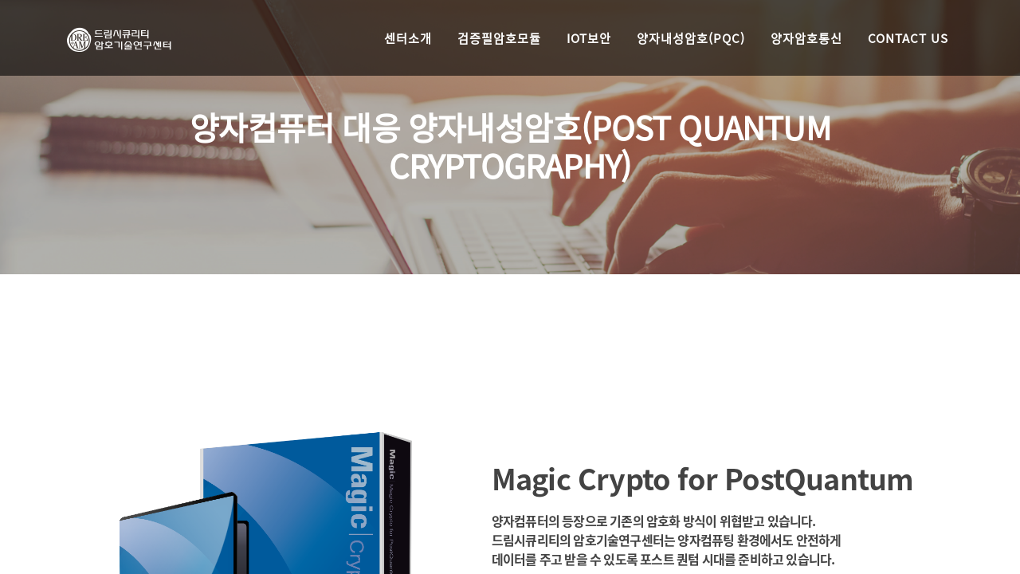

--- FILE ---
content_type: text/html; charset=UTF-8
request_url: https://kcmvp.dreamsecurity.com/pqc.html
body_size: 10920
content:
<!DOCTYPE html>
<html lang="ko">
    <head>
        <meta charset="utf-8" />
        <meta name="viewport" content="width=device-width, initial-scale=1, shrink-to-fit=no" />
        <meta name="description" content="양자컴퓨터가 출현하면 현재의 공개키 암호 알고리즘으로 보호하던 중요 정보는 더이상 보호 받을 수 없습니다. 양자컴퓨터가 상용화된 이후에도 중요한 정보를 안전하게 보호하고 기존의 시스템을 양자내성을 가지는 시스템으로 손쉬운 전환을 가능하게 하는 PQC 솔루션입니다." />
        <meta name="author" content="" />
        <meta name="keyword" content="DREAMSECURITY, 암호기술연구센터, 국정원 검증필암호모듈, E2E암호, IoT보안, PKI, PKI인증, PKI툴킷, 간편인증, 개인정보보호, 경량암호화, 공인인증툴킷, 구간암호, 구간암호화, 데이터보안, 데이터암호화, 드림시큐리티, 모바일구간암호화, 모바일보안, 사물인증, 사물인터넷보안, 사설인증, 암복호화모듈, 인증보안, 저전력경량암호화, 차세대보안, 통신구간암호화, 통합인증, 양자암호, POST QUANTUM CRYPTOGRAPHY, QKD, KCMVP, QKMI, 양자 키분배, 양자키관리"/>
        <title>드림시큐리티 암호기술연구센터 - 양자 암호(POST QUANTUM CRYPTOGRAPHY)</title>
        <link rel="icon" type="image/x-icon" href="assets/img/favicon_dream.ico" />
        <!-- Core theme CSS (includes Bootstrap)-->
        <link href="css/styles.css" rel="stylesheet" />
        <script src="js/jquery.js"></script>
        <script src="js/scrollbar.js"></script>
        <script type="text/javascript">
            jQuery(document).ready(function(){
                jQuery('.scrollbar-macosx').scrollbar();
            });
        </script>
    </head>
    <body id="page-top">
        <div class="wrapper scrollbar-macosx">
        <!-- Navigation-->
        <nav class="navbar navbar-expand-lg navbar-dark fixed-top" id="mainNav">
            <div class="container">
                <a class="navbar-brand js-scroll-trigger" href="index.html"><img src="assets/img/top_logo.png" alt="드림시큐리티 암호기술연구센터" /></a>
                <button class="navbar-toggler navbar-toggler-right" type="button" data-toggle="collapse" data-target="#navbarResponsive" aria-controls="navbarResponsive" aria-expanded="false" aria-label="Toggle navigation"><img src="assets/img/menu.svg" alt="menu"></button>
                <div class="collapse navbar-collapse" id="navbarResponsive">
                    <ul class="navbar-nav text-uppercase ml-auto">
                        <li class="nav-item"><a class="nav-link js-scroll-trigger" href="index.html#ds_intro">센터소개</a></li>
                        <li class="nav-item"><a class="nav-link js-scroll-trigger" href="kcmvp.html">검증필암호모듈</a></li>
                        <li class="nav-item"><a class="nav-link js-scroll-trigger" href="iot.html">IoT보안</a></li>
                        <li class="nav-item"><a class="nav-link js-scroll-trigger" href="pqc.html">양자내성암호(PQC)</a></li>
                        <li class="nav-item"><a class="nav-link js-scroll-trigger" href="qkd.html">양자암호통신</a></li>
                        <li class="nav-item"><a class="nav-link js-scroll-trigger" href="index.html#ds_contatus">Contact us </a></li>
                    </ul>
                </div>
            </div>
        </nav>

        <!-- kcmvp Grid -->
        <section class="page-section bg-light" id="sub_pqc">
            <div class="container">
                <div class="text-center">
                    <h2 class="section-heading text-uppercase">양자컴퓨터 대응 양자내성암호(POST QUANTUM CRYPTOGRAPHY)</h2>
                </div>
            </div>
        </section>
        <!-- sub grid -->
        <section class="page-section" id="sub_contents">
				<div class="tab_con" id="tab_con">
				    <div>
                    <!-- Magic Crypto-->
				    	<div class="solution_intro">
				    		<div class="solution_img">
				    			<img src="assets/img/box_Magic_Crypto_PostQuantum.png" alt="Magic Crypto for PostQuantum">
				    		</div>
				    		<div class="solution_txt">
				    			<span class="solution_txt_tit">Magic Crypto for PostQuantum</span>
				    			<span class="solution_txt_sub">양자컴퓨터의 등장으로 기존의 암호화 방식이 위협받고 있습니다. 드림시큐리티의  암호기술연구센터는 양자컴퓨팅 환경에서도 안전하게 데이터를 주고 받을 수 있도록 포스트 퀀텀 시대를 준비하고 있습니다.</span>
				    		</div>
				    	</div>
				    	
				    	<div class="solution_info">
				<div class="sub_con">
				    		<div class="section_tit_area">
				    			<span class="section_bullet"></span><span class="section_tit">제품정보</span>
				    		</div>
				    		<div class="section_txt">양자컴퓨터가 출현하면 현재의 공개키 암호 알고리즘으로 보호하던 중요 정보는 더이상 보호 받을 수 없습니다. 양자컴퓨터가 상용화된 이후에도 중요한 정보를 안전하게 보호하고 기존의 시스템을 양자내성을 가지는 시스템으로 손쉬운 전환을 가능하게 하는 PQC 솔루션입니다.
                                양자컴퓨팅 환경에서도 안전하게 데이터 보호할 수 있도록 양자컴퓨터 내성을 가지는 암호알고리즘을 적용하였습니다.</div>
				</div>
				    	</div>
				    	
				    	<div class="solution_advantages">
				<div class="sub_con">
				    		<div class="section_tit_area">
				    			<span class="section_bullet"></span><span class="section_tit">특장점</span>
				    		</div>
				    		<div class="advantages_con_wh1">
				    			<ul>
				    				<li><img src="assets/img/diagram_pqc.png" alt="PQC 구성도""></li>
				    			</ul>
				    			<div class="float_clear"></div>
				    		</div>
                            <div class="section_txt">- 국내표준 양자내성암호 알고리즘 지원, NIST 표준화에 따른 알고리즘 지원</div>
                            <div class="section_txt">- 기존 시스템의 손쉬운 전환을 가능하게 하는 인터페이스(국내표준 PQC 알고리즘 지원)</div>
                            <div class="section_txt">- 각 분야별 양자내성암호 특성에 따른 시스템 아키텍쳐링 및 시스템 구성</div>
				</div>
				    	</div>

				    	<div class="solution_application">
				<div class="sub_con">
				    		<div class="section_tit_area">
				    			<span class="section_bullet"></span><span class="section_tit">적용분야</span>
				    		</div>
				    		<div class="application_con">
				    			<ul>
				    				<li><img src="assets/img/apply_30.png" alt="기간 산업"><span>기간 산업</span></li>
				    				<li><img src="assets/img/apply_28.png" alt="국가기관 및 공공기관"><span>국가기관 및 공공기관</span></li>
				    				<li><img src="assets/img/apply_32.png" alt="대민서비스"><span>대민서비스</span></li>
				    				<li><img src="assets/img/apply_21.png" alt="Automotive"><span>Automotive</span></li>
				    				<li><img src="assets/img/apply_27.png" alt="항공우주"><span>항공우주</span></li>
				    				<li><img src="assets/img/apply_29.png" alt="국방"><span>국방</span></li>
				    			</ul>
				    			<div class="float_clear"></div>
				    		</div>
				</div>
				    	</div>
				    	
				    	<div class="solution_operation">
				<div class="sub_con">
				    		<div class="section_tit_area">
				    			<span class="section_bullet"></span><span class="section_tit">운영환경</span>
				    		</div>
				    		<div class="operation_con">
				    			<ul>
				    				<li><img src="assets/img/os_window.png" alt="Windows"><img src="assets/img/os_linux.png" alt="Linux"><div><span class="op_tit">범용 OS</span><span>Windows / Linux</span></div></li>
				    				<li><img src="assets/img/os_solaris.png" alt="Solaris"><img src="assets/img/os_hp_ux.png" alt="HP-UX"><img src="assets/img/os_ibm_aix.png" alt="IBM AIX"><div><span class="op_tit">유닉스</span><span>Solaris / HP-UX / IBM AIX</span></div></li>
				    				<li><img src="assets/img/os_linux.png" alt="Embeded Linux"><div><span class="op_tit">임베디드</span><span>Embeded Linux</span></div></li>
				    				<li><img src="assets/img/os_qnx.png" alt="QNX"><div><span class="op_tit">RTOS</span><span>QNX</span></div></li>
				    			</ul>
				    			<div class="float_clear"></div>
				    		</div>
				</div>
				    	</div>
				<!-- 다운로드    	
				    	<div class="solution_download">
				<div class="sub_con">
				    		<div class="section_tit_area">
				    			<span class="section_bullet"></span><span class="section_tit">다운로드</span>
				    		</div>
				    		<div class="download_area">암호모듈 형상데이터<span class="download_btn"><a class="btn btn-down btn-dw text-uppercase js-scroll-trigger" href="iot.html"><span>다운로드</span><img src="assets/img/ion_pdf_down.png" alt="PDF"></a></span></div>
				    		<div class="download_area">암호모듈 보안정책서<span class="download_btn"><a class="btn btn-down btn-dw text-uppercase js-scroll-trigger" href="iot.html"><span>다운로드</span><img src="assets/img/ion_pdf_down.png" alt="PDF"></a></span></div>
				    		<div class="float_clear"></div>
				</div>
                        </div>
                    -->
				<!-- Magic Crypto -->    	
				    </div>	
				</div>

            <div class="container">
            </div>

        </section>



        <!-- Footer-->
        <footer class="footer py-4">
            <div class="container">
                <div class="row align-items-center">
                	  <div class="ft_logo_area"><a class="navbar-brand js-scroll-trigger" href="index.html"><img src="assets/img/ft_logo.png" alt="드림시큐리티 암호기술연구센터" /></a></div>
                    <div class="col-lg-6 text-lg-left">(04783) 서울시 성동구 아차산로 126 더리브세종타워 10층 (주)드림시큐리티<br>Tel. 02-2233-5533Fax. 02-402-3622<br>Copyright ⓒ Dreamsecurity Co.,Ltd. All rights reserved.</div>
                </div>
            </div>
        </footer>

  <script>
$(function () {	
	tab('#tab',0);	
});

function tab(e, num){
    var num = num || 0;
    var menu = $(e).children();
    var con = $(e+'_con').children();
    var select = $(menu).eq(num);
    var i = num;

    select.addClass('on');
    con.eq(num).show();

    menu.click(function(){
        if(select!==null){
            select.removeClass("on");
            con.eq(i).hide();
        }

        select = $(this);	
        i = $(this).index();

        select.addClass('on');
        con.eq(i).show();
    });
}
  </script>
    </div>
    </body>
</html>


--- FILE ---
content_type: text/css
request_url: https://kcmvp.dreamsecurity.com/css/NotoSansKR.css
body_size: 2049
content:
@charset "utf-8";
/* CSS Document */

@font-face {
 font-family: 'NotoSansKR_Thin';
 font-style: normal;
  font-weight: 100;
 src:  url(../font/NotoSansKR-Thin.woff2) format('woff2'),
       url(../font/NotoSansKR-Thin.woff) format('woff'),
       url(../font/NotoSansKR-Thin.otf) format('opentype'),
       url(../font/NotoSansKR-Thin.eot) format('eot');
 }
 @font-face {
 font-family: 'NotoSansKR_Light';
 font-style: normal;
  font-weight: 500;
 src:  url(../font/NotoSansKR-Light.woff2) format('woff2'),
       url(../font/NotoSansKR-Light.woff) format('woff'),
       url(../font/NotoSansKR-Light.otf) format('opentype')
	   url(../font/NotoSansKR-Light.eot) format('eot');

 }
@font-face {
 font-family: 'NotoSansKR_Regular';
 font-style: normal;
  font-weight: 300;
 src:  url(../font/NotoSansKR-Regular.woff2) format('woff2'),
       url(../font/NotoSansKR-Regular.woff) format('woff'),
       url(../font/NotoSansKR-Regular.otf) format('opentype'),
	   url(../font/NotoSansKR-Regular.eot) format('eot');

 }
@font-face {
 font-family: 'NotoSansKR_Medium';
 font-style: normal;
  font-weight: 500;
 src:  url(../font/NotoSansKR-Medium.woff2) format('woff2'),
       url(../font/NotoSansKR-Medium.woff) format('woff'),
       url(../font/NotoSansKR-Medium.otf) format('opentype'),
	   url(../font/NotoSansKR-Medium.eot) format('eot');

 }

@font-face {
 font-family: 'NotoSansKR_Bold';
 font-style: normal;
  font-weight: 600;
 src:  url(../font/NotoSansKR-Bold.woff2) format('woff2'),
       url(../font/NotoSansKR-Bold.woff) format('woff'),
       url(../font/NotoSansKR-Bold.otf) format('opentype'),
	   url(../font/NotoSansKR-Bold.eot) format('eot');
 }
 @font-face {
 font-family: 'NotoSansKR_Black';
 font-style: normal;
 font-weight: 900;
 src:  url(../font/NotoSansKR-Black.woff2) format('woff2'),
       url(../font/NotoSansKR-Black.woff) format('woff'),
       url(../font/NotoSansKR-Black.otf) format('opentype'),
	   url(../font/NotoSansKR-Black.eot) format('eot');

 }